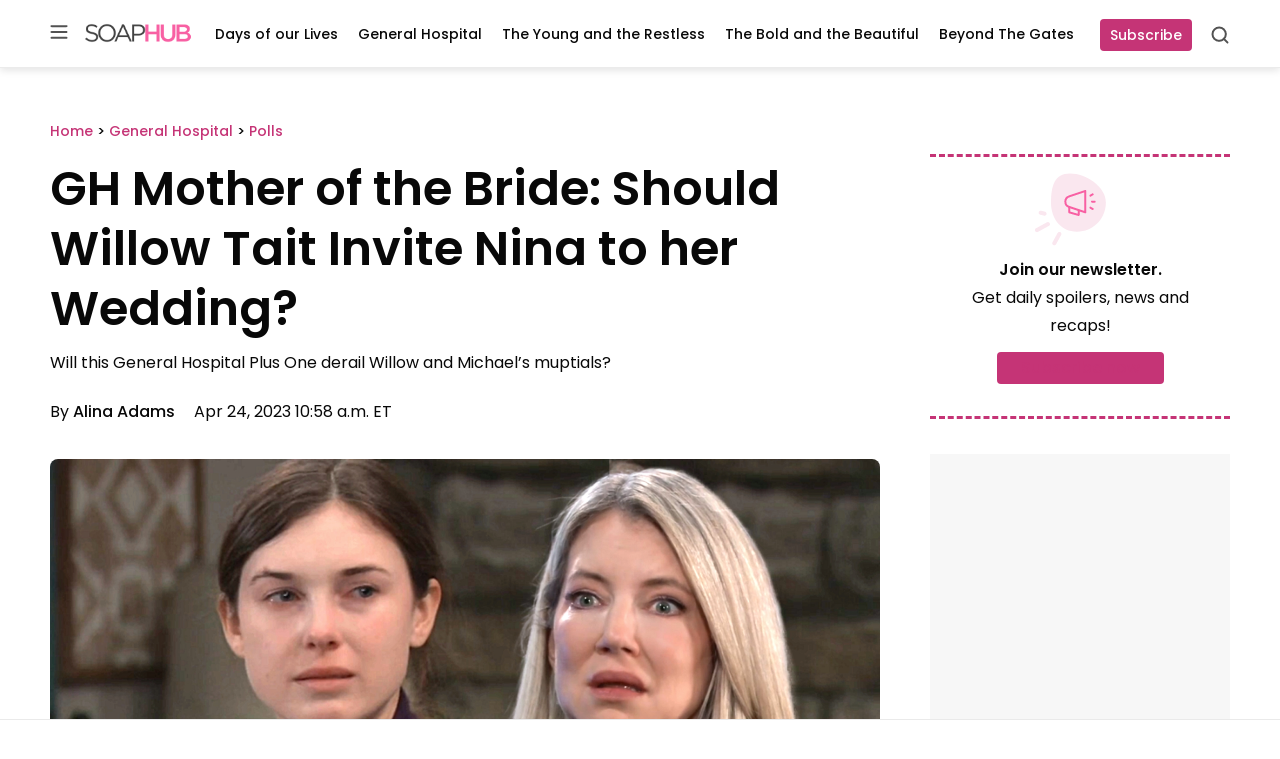

--- FILE ---
content_type: application/javascript; charset=utf-8
request_url: https://fundingchoicesmessages.google.com/f/AGSKWxUt5m1-ntVKsAtHte0Au4l4a1Wv-3VVtierSJAJKuxLJQEp_aHJ1Xeb-jWEE5oZmDgkHcgI10RgCL2obNt2N-hGYAIlM9iqzQM2Oad0ZyVsPdGK_McQsP0SZksX8WayRghocM1cZZ3QPXtKPD3yKLVrPMlWmYY7zma52ngTF9GPaH_dJsRnZYhl9T4z/_/ad/framed?/vast_ads_/ads/top.=adexpert&/wahoha.
body_size: -1290
content:
window['7639aca2-39fb-4e5d-ab77-6262d6105303'] = true;

--- FILE ---
content_type: text/javascript;charset=UTF-8
request_url: https://jadserve.postrelease.com/t?ntv_mvi=&ntv_url=https%253A%252F%252Fsoaphub.com%252Fgeneral-hospital%252Fpolls-gh%252Fgh-mother-of-the-bride-should-willow-tait-invite-nina-to-her-wedding%252F
body_size: 1036
content:
(function(){PostRelease.ProcessResponse({"version":"3","responseId":59797,"placements":[{"id":1111965,"selector":"#comments","injectionMode":0,"ads":[],"tracking":{"trackingBaseUrl":"https://jadserve.postrelease.com/trk.gif?ntv_ui\u003d6b5e664e-c421-4290-bbda-b939cd7ba9ac\u0026ntv_fl\[base64]\u0026ntv_ht\u003dJ0Y4aQA\u0026ntv_at\u003d","adVersionPlacement":"AAAAAAAAAAnfcQA","vcpmParams":{"minimumAreaViewable":0.5,"minimumExposedTime":1000,"checkOnFocus":true,"checkMinimumAreaViewable":false,"primaryImpressionURL":"https://jadserve.postrelease.com/trk.gif?ntv_at\u003d304\u0026ntv_ui\u003d6b5e664e-c421-4290-bbda-b939cd7ba9ac\u0026ntv_a\u003dAAAAAAAAAAnfcQA\u0026ntv_ht\u003dJ0Y4aQA\u0026ntv_fl\[base64]\u0026ord\u003d-339377141","adID":0}},"type":0,"integrationType":0}],"trackingCode":"\u003cscript type\u003d\"text/javascript\"\u003entv.PostRelease.trackFirstPartyCookie(\u002799a65f88-c7f7-4e53-a245-a57de26dc49b\u0027);\u003c/script\u003e","safeIframe":false,"placementForTracking":1111965,"isWebview":false,"responseConsent":{"usPrivacyApplies":false,"gdprApplies":false,"gppApplies":false},"flags":{"useObserverViewability":true,"useMraidViewability":false}});})();

--- FILE ---
content_type: application/javascript; charset=UTF-8
request_url: https://soaphub.com/cdn-cgi/challenge-platform/h/g/scripts/jsd/5eaf848a0845/main.js?
body_size: 4559
content:
window._cf_chl_opt={xkKZ4:'g'};~function(Y,k,f,m,I,g,V,E){Y=K,function(H,i,cV,Z,F,b){for(cV={H:375,i:300,F:369,b:409,A:311,G:310,S:394,n:335},Z=K,F=H();!![];)try{if(b=-parseInt(Z(cV.H))/1+parseInt(Z(cV.i))/2+parseInt(Z(cV.F))/3+parseInt(Z(cV.b))/4+-parseInt(Z(cV.A))/5+parseInt(Z(cV.G))/6*(-parseInt(Z(cV.S))/7)+-parseInt(Z(cV.n))/8,b===i)break;else F.push(F.shift())}catch(A){F.push(F.shift())}}(c,926010),k=this||self,f=k[Y(307)],m={},m[Y(336)]='o',m[Y(340)]='s',m[Y(301)]='u',m[Y(332)]='z',m[Y(376)]='n',m[Y(306)]='I',m[Y(333)]='b',I=m,k[Y(341)]=function(H,i,F,A,cs,cC,ca,c4,S,T,j,D,W,h){if(cs={H:382,i:327,F:397,b:382,A:402,G:367,S:386,n:402,T:367,j:386,D:320,W:319,h:361,R:364,U:323},cC={H:389,i:361,F:351},ca={H:353,i:352,F:413,b:403},c4=Y,i===null||i===void 0)return A;for(S=B(i),H[c4(cs.H)][c4(cs.i)]&&(S=S[c4(cs.F)](H[c4(cs.b)][c4(cs.i)](i))),S=H[c4(cs.A)][c4(cs.G)]&&H[c4(cs.S)]?H[c4(cs.n)][c4(cs.T)](new H[(c4(cs.j))](S)):function(R,c5,U){for(c5=c4,R[c5(cC.H)](),U=0;U<R[c5(cC.i)];R[U+1]===R[U]?R[c5(cC.F)](U+1,1):U+=1);return R}(S),T='nAsAaAb'.split('A'),T=T[c4(cs.D)][c4(cs.W)](T),j=0;j<S[c4(cs.h)];D=S[j],W=o(H,i,D),T(W)?(h='s'===W&&!H[c4(cs.R)](i[D]),c4(cs.U)===F+D?G(F+D,W):h||G(F+D,i[D])):G(F+D,W),j++);return A;function G(R,U,c3){c3=K,Object[c3(ca.H)][c3(ca.i)][c3(ca.F)](A,U)||(A[U]=[]),A[U][c3(ca.b)](R)}},g=Y(343)[Y(339)](';'),V=g[Y(320)][Y(319)](g),k[Y(362)]=function(H,i,cE,c6,F,A,G,S){for(cE={H:325,i:361,F:365,b:403,A:378},c6=Y,F=Object[c6(cE.H)](i),A=0;A<F[c6(cE.i)];A++)if(G=F[A],G==='f'&&(G='N'),H[G]){for(S=0;S<i[F[A]][c6(cE.i)];-1===H[G][c6(cE.F)](i[F[A]][S])&&(V(i[F[A]][S])||H[G][c6(cE.b)]('o.'+i[F[A]][S])),S++);}else H[G]=i[F[A]][c6(cE.A)](function(n){return'o.'+n})},E=function(cJ,cX,cM,cR,cr,i,F,b){return cJ={H:370,i:302},cX={H:368,i:368,F:403,b:368,A:350,G:411,S:403,n:368},cM={H:361},cR={H:361,i:411,F:353,b:352,A:413,G:353,S:352,n:413,T:353,j:398,D:403,W:398,h:403,R:398,U:368,M:403,X:403,J:403,N:368,L:403,Q:403,x:350},cr=Y,i=String[cr(cJ.H)],F={'h':function(A,cW){return cW={H:348,i:411},A==null?'':F.g(A,6,function(G,ck){return ck=K,ck(cW.H)[ck(cW.i)](G)})},'g':function(A,G,S,cf,T,j,D,W,R,U,M,X,J,N,L,Q,x,y){if(cf=cr,null==A)return'';for(j={},D={},W='',R=2,U=3,M=2,X=[],J=0,N=0,L=0;L<A[cf(cR.H)];L+=1)if(Q=A[cf(cR.i)](L),Object[cf(cR.F)][cf(cR.b)][cf(cR.A)](j,Q)||(j[Q]=U++,D[Q]=!0),x=W+Q,Object[cf(cR.G)][cf(cR.S)][cf(cR.n)](j,x))W=x;else{if(Object[cf(cR.T)][cf(cR.S)][cf(cR.n)](D,W)){if(256>W[cf(cR.j)](0)){for(T=0;T<M;J<<=1,G-1==N?(N=0,X[cf(cR.D)](S(J)),J=0):N++,T++);for(y=W[cf(cR.W)](0),T=0;8>T;J=y&1|J<<1,G-1==N?(N=0,X[cf(cR.h)](S(J)),J=0):N++,y>>=1,T++);}else{for(y=1,T=0;T<M;J=y|J<<1.77,N==G-1?(N=0,X[cf(cR.h)](S(J)),J=0):N++,y=0,T++);for(y=W[cf(cR.R)](0),T=0;16>T;J=y&1|J<<1.93,N==G-1?(N=0,X[cf(cR.h)](S(J)),J=0):N++,y>>=1,T++);}R--,R==0&&(R=Math[cf(cR.U)](2,M),M++),delete D[W]}else for(y=j[W],T=0;T<M;J=y&1|J<<1.28,N==G-1?(N=0,X[cf(cR.M)](S(J)),J=0):N++,y>>=1,T++);W=(R--,0==R&&(R=Math[cf(cR.U)](2,M),M++),j[x]=U++,String(Q))}if(''!==W){if(Object[cf(cR.F)][cf(cR.b)][cf(cR.n)](D,W)){if(256>W[cf(cR.W)](0)){for(T=0;T<M;J<<=1,N==G-1?(N=0,X[cf(cR.h)](S(J)),J=0):N++,T++);for(y=W[cf(cR.j)](0),T=0;8>T;J=1&y|J<<1.22,G-1==N?(N=0,X[cf(cR.X)](S(J)),J=0):N++,y>>=1,T++);}else{for(y=1,T=0;T<M;J=J<<1.4|y,N==G-1?(N=0,X[cf(cR.M)](S(J)),J=0):N++,y=0,T++);for(y=W[cf(cR.j)](0),T=0;16>T;J=J<<1|y&1,G-1==N?(N=0,X[cf(cR.J)](S(J)),J=0):N++,y>>=1,T++);}R--,0==R&&(R=Math[cf(cR.N)](2,M),M++),delete D[W]}else for(y=j[W],T=0;T<M;J=y&1|J<<1.15,N==G-1?(N=0,X[cf(cR.L)](S(J)),J=0):N++,y>>=1,T++);R--,0==R&&M++}for(y=2,T=0;T<M;J=J<<1|1.6&y,N==G-1?(N=0,X[cf(cR.Q)](S(J)),J=0):N++,y>>=1,T++);for(;;)if(J<<=1,G-1==N){X[cf(cR.X)](S(J));break}else N++;return X[cf(cR.x)]('')},'j':function(A,cU,cm){return cU={H:398},cm=cr,A==null?'':A==''?null:F.i(A[cm(cM.H)],32768,function(G,cI){return cI=cm,A[cI(cU.H)](G)})},'i':function(A,G,S,cz,T,j,D,W,R,U,M,X,J,N,L,Q,y,x){for(cz=cr,T=[],j=4,D=4,W=3,R=[],X=S(0),J=G,N=1,U=0;3>U;T[U]=U,U+=1);for(L=0,Q=Math[cz(cX.H)](2,2),M=1;M!=Q;x=J&X,J>>=1,0==J&&(J=G,X=S(N++)),L|=M*(0<x?1:0),M<<=1);switch(L){case 0:for(L=0,Q=Math[cz(cX.H)](2,8),M=1;M!=Q;x=J&X,J>>=1,J==0&&(J=G,X=S(N++)),L|=(0<x?1:0)*M,M<<=1);y=i(L);break;case 1:for(L=0,Q=Math[cz(cX.i)](2,16),M=1;M!=Q;x=J&X,J>>=1,0==J&&(J=G,X=S(N++)),L|=M*(0<x?1:0),M<<=1);y=i(L);break;case 2:return''}for(U=T[3]=y,R[cz(cX.F)](y);;){if(N>A)return'';for(L=0,Q=Math[cz(cX.i)](2,W),M=1;Q!=M;x=X&J,J>>=1,J==0&&(J=G,X=S(N++)),L|=M*(0<x?1:0),M<<=1);switch(y=L){case 0:for(L=0,Q=Math[cz(cX.b)](2,8),M=1;Q!=M;x=X&J,J>>=1,J==0&&(J=G,X=S(N++)),L|=(0<x?1:0)*M,M<<=1);T[D++]=i(L),y=D-1,j--;break;case 1:for(L=0,Q=Math[cz(cX.i)](2,16),M=1;Q!=M;x=J&X,J>>=1,0==J&&(J=G,X=S(N++)),L|=(0<x?1:0)*M,M<<=1);T[D++]=i(L),y=D-1,j--;break;case 2:return R[cz(cX.A)]('')}if(j==0&&(j=Math[cz(cX.b)](2,W),W++),T[y])y=T[y];else if(y===D)y=U+U[cz(cX.G)](0);else return null;R[cz(cX.S)](y),T[D++]=U+y[cz(cX.G)](0),j--,U=y,0==j&&(j=Math[cz(cX.n)](2,W),W++)}}},b={},b[cr(cJ.i)]=F.h,b}(),O();function e(F,b,cy,cg,A,G,S){if(cy={H:387,i:305,F:355,b:377,A:360,G:390,S:355,n:383,T:314,j:377,D:406,W:366,h:383,R:314},cg=Y,A=cg(cy.H),!F[cg(cy.i)])return;b===cg(cy.F)?(G={},G[cg(cy.b)]=A,G[cg(cy.A)]=F.r,G[cg(cy.G)]=cg(cy.S),k[cg(cy.n)][cg(cy.T)](G,'*')):(S={},S[cg(cy.j)]=A,S[cg(cy.A)]=F.r,S[cg(cy.G)]=cg(cy.D),S[cg(cy.W)]=b,k[cg(cy.h)][cg(cy.R)](S,'*'))}function C(H,i,cT,cn,cS,cG,cK,F,b,A){cT={H:373,i:415,F:384,b:400,A:395,G:399,S:308,n:381,T:371,j:305,D:396,W:312,h:342,R:391,U:404,M:404,X:380,J:305,N:313,L:302,Q:324},cn={H:316},cS={H:338,i:355,F:344},cG={H:396},cK=Y,F=k[cK(cT.H)],console[cK(cT.i)](k[cK(cT.F)]),b=new k[(cK(cT.b))](),b[cK(cT.A)](cK(cT.G),cK(cT.S)+k[cK(cT.F)][cK(cT.n)]+cK(cT.T)+F.r),F[cK(cT.j)]&&(b[cK(cT.D)]=5e3,b[cK(cT.W)]=function(cP){cP=cK,i(cP(cG.H))}),b[cK(cT.h)]=function(cH){cH=cK,b[cH(cS.H)]>=200&&b[cH(cS.H)]<300?i(cH(cS.i)):i(cH(cS.F)+b[cH(cS.H)])},b[cK(cT.R)]=function(ci){ci=cK,i(ci(cn.H))},A={'t':d(),'lhr':f[cK(cT.U)]&&f[cK(cT.M)][cK(cT.X)]?f[cK(cT.U)][cK(cT.X)]:'','api':F[cK(cT.J)]?!![]:![],'payload':H},b[cK(cT.N)](E[cK(cT.L)](JSON[cK(cT.Q)](A)))}function K(P,H,i){return i=c(),K=function(F,r,k){return F=F-299,k=i[F],k},K(P,H)}function s(b,A,cD,cF,G,S,n,T,j,D,W,h){if(cD={H:309,i:406,F:373,b:308,A:384,G:381,S:331,n:304,T:400,j:395,D:399,W:396,h:312,R:321,U:384,M:372,X:410,J:330,N:329,L:417,Q:405,x:384,y:392,cW:347,ch:318,cR:377,cU:346,cM:313,cX:302},cF=Y,!l(.01))return![];S=(G={},G[cF(cD.H)]=b,G[cF(cD.i)]=A,G);try{n=k[cF(cD.F)],T=cF(cD.b)+k[cF(cD.A)][cF(cD.G)]+cF(cD.S)+n.r+cF(cD.n),j=new k[(cF(cD.T))](),j[cF(cD.j)](cF(cD.D),T),j[cF(cD.W)]=2500,j[cF(cD.h)]=function(){},D={},D[cF(cD.R)]=k[cF(cD.U)][cF(cD.M)],D[cF(cD.X)]=k[cF(cD.U)][cF(cD.J)],D[cF(cD.N)]=k[cF(cD.A)][cF(cD.L)],D[cF(cD.Q)]=k[cF(cD.x)][cF(cD.y)],W=D,h={},h[cF(cD.cW)]=S,h[cF(cD.ch)]=W,h[cF(cD.cR)]=cF(cD.cU),j[cF(cD.cM)](E[cF(cD.cX)](h))}catch(R){}}function v(cO,c7,F,b,A,G,S){c7=(cO={H:412,i:356,F:315,b:385,A:401,G:388,S:416,n:328,T:326,j:358,D:374,W:388,h:414},Y);try{return F=f[c7(cO.H)](c7(cO.i)),F[c7(cO.F)]=c7(cO.b),F[c7(cO.A)]='-1',f[c7(cO.G)][c7(cO.S)](F),b=F[c7(cO.n)],A={},A=cJDYB1(b,b,'',A),A=cJDYB1(b,b[c7(cO.T)]||b[c7(cO.j)],'n.',A),A=cJDYB1(b,F[c7(cO.D)],'d.',A),f[c7(cO.W)][c7(cO.h)](F),G={},G.r=A,G.e=null,G}catch(n){return S={},S.r={},S.e=n,S}}function B(H,cd,c2,i){for(cd={H:397,i:325,F:393},c2=Y,i=[];H!==null;i=i[c2(cd.H)](Object[c2(cd.i)](H)),H=Object[c2(cd.F)](H));return i}function l(H,ce,c8){return ce={H:357},c8=Y,Math[c8(ce.H)]()<H}function d(cb,c9,H){return cb={H:373,i:334},c9=Y,H=k[c9(cb.H)],Math[c9(cb.i)](+atob(H.t))}function o(H,i,F,cl,c1,A){c1=(cl={H:317,i:402,F:363,b:379},Y);try{return i[F][c1(cl.H)](function(){}),'p'}catch(G){}try{if(i[F]==null)return void 0===i[F]?'u':'x'}catch(S){return'i'}return H[c1(cl.i)][c1(cl.F)](i[F])?'a':i[F]===H[c1(cl.i)]?'E':i[F]===!0?'T':!1===i[F]?'F':(A=typeof i[F],c1(cl.b)==A?z(H,i[F])?'N':'f':I[A]||'?')}function c(cq){return cq='/cdn-cgi/challenge-platform/h/,msg,24198sFNubS,4669105WhjxFL,ontimeout,send,postMessage,style,xhr-error,catch,chctx,bind,includes,chlApiSitekey,[native code],d.cookie,stringify,keys,clientInformation,getOwnPropertyNames,contentWindow,chlApiRumWidgetAgeMs,gKwbC5,/b/ov1/0.43605976502048294:1765294223:_2Z1bn4jaaGBlOSd3HDN3u__aAh66m1N0WlMV5l0RvM/,symbol,boolean,floor,2123312pJnXzW,object,now,status,split,string,cJDYB1,onload,_cf_chl_opt;XQlKq9;mpuA2;BYBs3;bqzg9;gtpfA4;SZQFk7;rTYyd6;gTvhm6;ubgT9;JrBNE9;NgAVk0;YBjhw4;WvQh6;cJDYB1;Qgcf5;eHVD2;VJwN2,http-code:,loading,jsd,errorInfoObject,GIDH50J4AtEj3wsSr8nfXMucR9LqpNdmT1-eOo2vhBgzQk6$YZ7KWFilyCVb+UPax,Function,join,splice,hasOwnProperty,prototype,addEventListener,success,iframe,random,navigator,onreadystatechange,sid,length,Qgcf5,isArray,isNaN,indexOf,detail,from,pow,5446308Wdjdjn,fromCharCode,/jsd/oneshot/5eaf848a0845/0.43605976502048294:1765294223:_2Z1bn4jaaGBlOSd3HDN3u__aAh66m1N0WlMV5l0RvM/,vKoX8,__CF$cv$params,contentDocument,730689qHYaHf,number,source,map,function,href,xkKZ4,Object,parent,_cf_chl_opt,display: none,Set,cloudflare-invisible,body,sort,event,onerror,gRjkt7,getPrototypeOf,364eNYyaX,open,timeout,concat,charCodeAt,POST,XMLHttpRequest,tabIndex,Array,push,location,chlApiClientVersion,error,DOMContentLoaded,readyState,2036032adbRLP,chlApiUrl,charAt,createElement,call,removeChild,log,appendChild,hhzn3,toString,1482412rCpimp,undefined,WboqRz,error on cf_chl_props,/invisible/jsd,api,bigint,document'.split(','),c=function(){return cq},c()}function a(cA,cc,H,i,F){return cA={H:334,i:337},cc=Y,H=3600,i=d(),F=Math[cc(cA.H)](Date[cc(cA.i)]()/1e3),F-i>H?![]:!![]}function O(cx,cQ,cN,co,H,i,F,b,A){if(cx={H:373,i:305,F:408,b:345,A:354,G:354,S:407,n:359},cQ={H:408,i:345,F:359},cN={H:303},co=Y,H=k[co(cx.H)],!H)return;if(!a())return;(i=![],F=H[co(cx.i)]===!![],b=function(cB,G){if(cB=co,!i){if(i=!![],!a())return;G=v(),C(G.r,function(S){e(H,S)}),G.e&&s(cB(cN.H),G.e)}},f[co(cx.F)]!==co(cx.b))?b():k[co(cx.A)]?f[co(cx.G)](co(cx.S),b):(A=f[co(cx.n)]||function(){},f[co(cx.n)]=function(cp){cp=co,A(),f[cp(cQ.H)]!==cp(cQ.i)&&(f[cp(cQ.F)]=A,b())})}function z(H,i,cu,c0){return cu={H:349,i:349,F:353,b:299,A:413,G:365,S:322},c0=Y,i instanceof H[c0(cu.H)]&&0<H[c0(cu.i)][c0(cu.F)][c0(cu.b)][c0(cu.A)](i)[c0(cu.G)](c0(cu.S))}}()